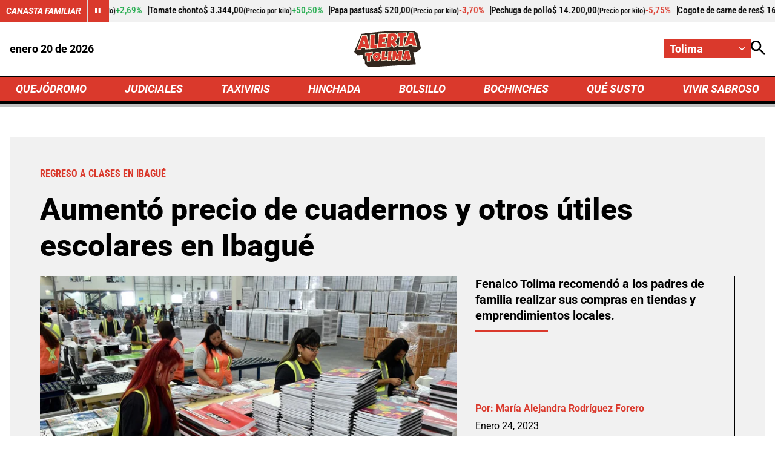

--- FILE ---
content_type: text/html; charset=utf-8
request_url: https://www.google.com/recaptcha/api2/aframe
body_size: 269
content:
<!DOCTYPE HTML><html><head><meta http-equiv="content-type" content="text/html; charset=UTF-8"></head><body><script nonce="lS2MYZKoXYG4fSYXYb5v3w">/** Anti-fraud and anti-abuse applications only. See google.com/recaptcha */ try{var clients={'sodar':'https://pagead2.googlesyndication.com/pagead/sodar?'};window.addEventListener("message",function(a){try{if(a.source===window.parent){var b=JSON.parse(a.data);var c=clients[b['id']];if(c){var d=document.createElement('img');d.src=c+b['params']+'&rc='+(localStorage.getItem("rc::a")?sessionStorage.getItem("rc::b"):"");window.document.body.appendChild(d);sessionStorage.setItem("rc::e",parseInt(sessionStorage.getItem("rc::e")||0)+1);localStorage.setItem("rc::h",'1768944731897');}}}catch(b){}});window.parent.postMessage("_grecaptcha_ready", "*");}catch(b){}</script></body></html>

--- FILE ---
content_type: application/javascript; charset=utf-8
request_url: https://fundingchoicesmessages.google.com/f/AGSKWxV2vhuxjMfk0kMvRm53NnHbaYb8uNsrsw6h19oxzW4lVEB-TFPiUoyu9AYEWqXYXAwskUH3asfYs3g_PRVyl7PN9lCG--5pYeHLdkQ5-qeWH1LCktCuVcSZd9sl615Le2Cv04-cXxZ6FwbAHii1uNErHj-kcgJXSABITTTelI_4mfllALLMvgTaxOY8/__js/ads.js/turbo_ad._764x70./adfetcher?/peeltl.
body_size: -1291
content:
window['593eedb3-f003-4893-920f-6a0840167dfd'] = true;